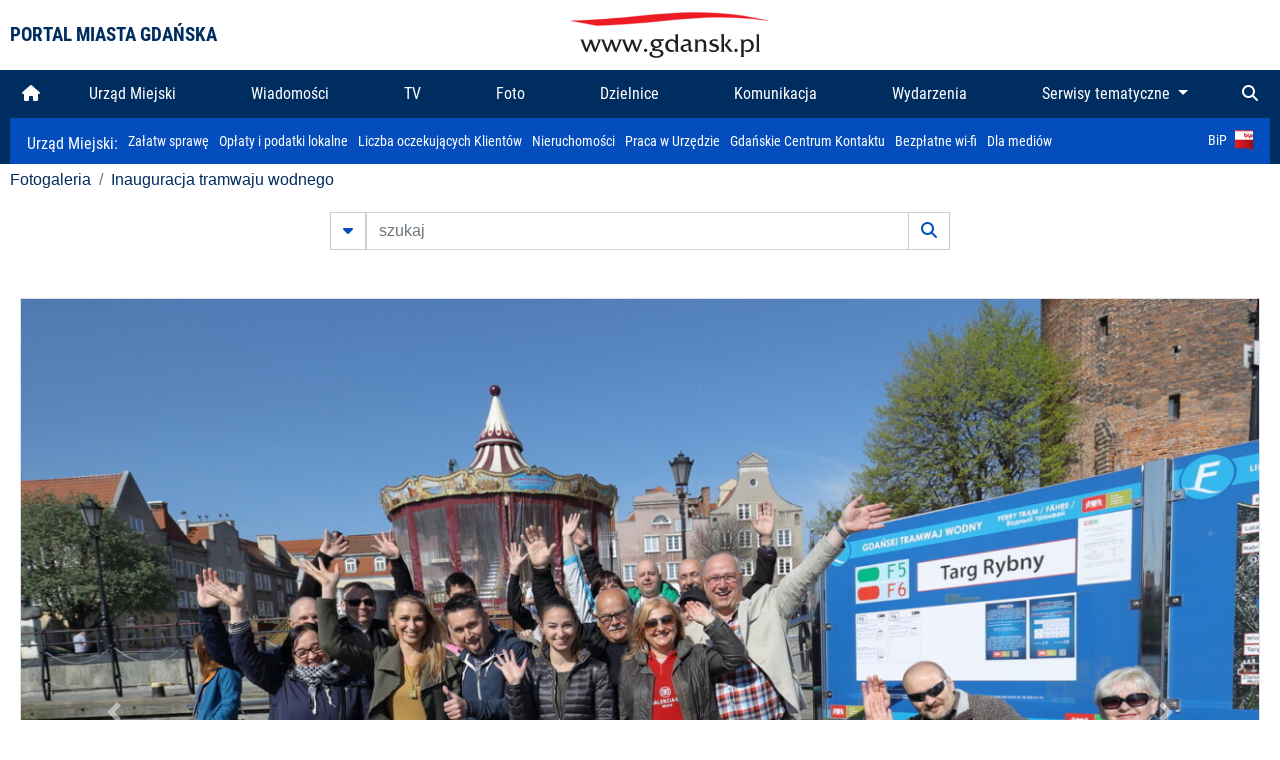

--- FILE ---
content_type: text/html; charset=UTF-8
request_url: https://www.gdansk.pl/fotogaleria/inauguracja_tramwaju_wodnego,f,147003?
body_size: 7269
content:


<!DOCTYPE html>
<html lang="pl">
	<head>
		<!-- Google Tag Manager -->
<script>(function(w,d,s,l,i){w[l]=w[l]||[];w[l].push({'gtm.start':
new Date().getTime(),event:'gtm.js'});var f=d.getElementsByTagName(s)[0],
j=d.createElement(s),dl=l!='dataLayer'?'&l='+l:'';j.async=true;j.src=
'https://www.googletagmanager.com/gtm.js?id='+i+dl;f.parentNode.insertBefore(j,f);
})(window,document,'script','dataLayer','GTM-5J58Z8');</script>
<!-- End Google Tag Manager -->

<meta charset="utf-8">



<meta http-equiv="X-UA-Compatible" content="IE=edge">
<meta name="viewport" content="width=device-width, initial-scale=1">

<link type="image/x-icon" href="images/gdansk.ico" rel="shortcut icon" />
<link type="image/x-icon" href="images/images1/gdansk.ico" rel="shortcut icon" />

<script src="/dist-old/runtime.91d92383.js"></script>
<script src="/dist-old/js/main/main.1962635c.js"></script>
<script src="/dist-old/js/main/main.defer.df304c27.js" defer></script>
<link href="/dist-old/css/main/default.754c2b6a.css" rel="stylesheet">
<link href="/dist-old/css/main/contrast.d3020194.css" rel="stylesheet">

<base href="https://www.gdansk.pl" target="_parent" />
<script src="/js/lazyload.js"></script>
<script src="/js/autofoto.js"></script>
<script src="/js/title-to-blank.js"></script>

        <script src="subpages/fotogaleria_3-0/js/jquery-ui-1.12.1.custom/jquery-ui.js"></script>
        <link href="subpages/fotogaleria_3-0/js/jquery-ui-1.12.1.custom/jquery-ui.css?1649082659" property="stylesheet" rel="stylesheet" type="text/css" />
        <script src="subpages/fotogaleria_3-0/js/lazyload-2.0.js"></script>

        <link href="subpages/fotogaleria_3-0/css/fotogaleria.css?1703681033" property="stylesheet" rel="stylesheet" type="text/css" />
        <title>Fotogaleria Inauguracja tramwaju wodnego</title>
	</head>
	<body>
		<header>
			


<div class="container">
    <div class="vignette">
        <div class="row">
            <div class="col-lg-auto col d-flex align-items-center">
                                    <span class="name-site">PORTAL MIASTA GDAŃSKA</span>
                            </div>
            <div class="col d-none d-lg-block">
                <a href="https://www.gdansk.pl" target="_self">
                    <img class="logo img-responsive img-center mx-auto d-block" style="height:70px"  src="../images/logo_www.svg" alt="Logo www.gdansk.pl"/>
                </a>
                <!-- <a href="https://www.gdansk.pl" target="_self">
                    <img style="height:90px" class="logo img-responsive img-center mx-auto d-block"  src="../images/logo-www-polska-ukraina2.jpg" alt="Logo www.gdansk.pl"/>
                </a> -->
            </div>
            <div class="col-auto d-flex align-items-center">
                                <extend-google-translation><div class="row">
    <div class="col language">
        <div class="d-none d-lg-inline-block" id="google_translate_element"
            style="display: inline-block; padding-left:10px; min-width:150px"></div>
        <script>
        function googleTranslateElementInit() {
            new google.translate.TranslateElement({
                pageLanguage: 'pl',
                layout: google.translate.TranslateElement.InlineLayout.VERTICAL,
                gaTrack: false
            }, 'google_translate_element');
        }
        </script>
        <script src="//translate.google.com/translate_a/element.js?cb=googleTranslateElementInit">
        </script>
        <!--
            <span>PL</span> | <a href="/en"><span>EN</span></a> | <a href="/de"><span>DE</span></a>
        -->
    </div>
</div>
</extend-google-translation>            </div>
        </div>
    </div>
</div>


		</header>
			<div class="menu-top">
	<div class="container-fluid container-xl">
		

<div class="menu-top"><nav class="navbar navbar-expand-lg d-flex"><button class="navbar-toggler" type="button" data-toggle="collapse" data-target="#navbarSupportedContent" aria-controls="navbarSupportedContent" aria-expanded="false" aria-label="Toggle navigation">
			<i class="fas fa-bars"></i>
			</button>
			<a class="navbar-toggler navbar-brand mx-auto" href="/">
			<img src="/images/logo_www_menu.png" alt="Logo www.gdansk.pl">
			</a><div  class="collapse navbar-collapse" id="navbarSupportedContent"><ul class="w-100 d-flex navbar-nav mr-auto"><li><a class="nav-link"  href="/"><i class="fas fa-home"></i></a></li><li class="flex-fill nav-item "><a href="https://gdansk.pl/link/290285/urzad-miejski" target="_parent" class="nav-link">Urząd Miejski</a></li><li class="flex-fill nav-item "><a href="https://gdansk.pl/link/194956/wiadomosci" target="_parent" class="nav-link">Wiadomości</a></li><li class="flex-fill nav-item "><a href="https://gdansk.pl/link/195017/tv" target="_parent" class="nav-link">TV</a></li><li class="flex-fill nav-item "><a href="https://gdansk.pl/link/195018/foto" target="_parent" class="nav-link">Foto</a></li><li class="flex-fill nav-item "><a href="https://gdansk.pl/link/195015/dzielnice" target="_parent" class="nav-link">Dzielnice</a></li><li class="flex-fill nav-item "><a href="https://gdansk.pl/link/195016/komunikacja" target="_parent" class="nav-link">Komunikacja</a></li><li class="flex-fill nav-item "><a href="https://gdansk.pl/link/233769/imprezy" target="_parent" class="nav-link">Wydarzenia</a></li>	<li class="flex-fill  nav-item dropdown position-static" >
						<a class="nav-link dropdown-toggle" href="#" id="twoja-dzielnica" role="button" data-toggle="dropdown" aria-haspopup="true" aria-expanded="false">
							Serwisy tematyczne
						</a>
						<div class="dropdown-menu w-100 px-3" aria-labelledby="twoja-dzielnica">
							<div class="row">
							<div class="col-12 col-md-3 inline">
								<div class="bar-title"><span>Dla mieszkańców</span></div><ul><li><a href="https://gdansk.pl/link/145261/budzet-obywatelski" target="_parent"><span>Budżet Obywatelski</span></a></li><li><a href="https://gdansk.pl/link/294859/rada-miasta-gdanska" target="_parent"><span>Rada Miasta Gdańska</span></a></li><li><a href="https://gdansk.pl/link/145267/zielony-gdansk-ekologia" target="_parent"><span>Zielony Gdańsk - Ekologia</span></a></li><li><a href="https://gdansk.pl/link/145294/rodzina" target="_parent"><span>Rodzina</span></a></li><li><a href="https://gdansk.pl/link/145300/seniorzy" target="_parent"><span>Seniorzy</span></a></li><li><a href="https://gdansk.pl/link/295120/park-kulturowy-glowne-miasto" target="_parent"><span>Park Kulturowy Główne Miasto</span></a></li><li><a href="https://gdansk.pl/link/278162/gdanskie-jubileusze-malzenskie" target="_parent"><span>Gdańskie Jubileusze Małżeńskie</span></a></li><li><a href="https://gdansk.pl/link/284630/stypendystki-i-stypendysci-kulturalni" target="_parent"><span>Stypendystki i Stypendyści Kulturalni</span></a></li><li><a href="https://gdansk.pl/link/212379/stypendysci-fahrenheita" target="_parent"><span>Stypendyści Fahrenheita</span></a></li><li><a href="https://gdansk.pl/link/145296/rowerowy-gdansk" target="_blank"><span>Rowerowy Gdańsk</span></a></li><li><a href="https://gdansk.pl/link/222285/edukacja-morska" target="_parent"><span>Edukacja morska</span></a></li><li><a href="https://gdansk.pl/link/221886/czytanie-rzadzi" target="_parent"><span>Czytanie rządzi</span></a></li><li><a href="https://gdansk.pl/link/216462/gdansk-z-ukraina" target="_parent"><span>Gdańsk z Ukrainą</span></a></li><li><a href="https://gdansk.pl/link/212373/organizacje-pozarzadowe" target="_parent"><span>Organizacje pozarządowe</span></a></li><li><a href="https://gdansk.pl/link/145315/wolontariat" target="_blank"><span>Wolontariat</span></a></li><li><a href="https://gdansk.pl/link/145286/migracje" target="_parent"><span>Migracje</span></a></li><li><a href="https://gdansk.pl/link/145269/gdansk-bez-barier" target="_parent"><span>Gdańsk bez barier</span></a></li><li><a href="https://gdansk.pl/link/212369/gdansk-patriotyczny" target="_parent"><span>Gdańsk patriotyczny</span></a></li><li><a href="https://gdansk.pl/link/145274/gdanszczanie" target="_parent"><span>Gdańszczanie</span></a></li><li><a href="https://gdansk.pl/link/292768/mapa-ofert-pracy" target="_parent"><span>Mapa ofert pracy</span></a></li></ul>
								</div>
									<div class="col-12 col-md-3 inline">
								<div class="bar-title"><span>Rozwój miasta</span></div><ul><li><a href="https://gdansk.pl/link/283616/rewitalizacja-gdansk" target="_parent"><span>Rewitalizacja Gdańsk</span></a></li><li><a href="https://gdansk.pl/link/264643/plan-ogolny-miasta-gdanska" target="_blank"><span>Plan ogólny miasta Gdańska</span></a></li><li><a href="https://gdansk.pl/link/245870/efektywnosc-energetyczna" target="_parent"><span>Efektywność energetyczna</span></a></li><li><a href="https://gdansk.pl/link/229779/mapa-inwestycji" target="_parent"><span>Mapa inwestycji</span></a></li><li><a href="https://gdansk.pl/link/212377/raport-o-stanie-miasta" target="_parent"><span>Raport o stanie miasta</span></a></li><li><a href="https://gdansk.pl/link/145317/zagospodarowanie-przestrzenne" target="_parent"><span>Zagospodarowanie przestrzenne</span></a></li><li><a href="https://gdansk.pl/link/145306/strategia" target="_parent"><span>Strategia</span></a></li><li><a href="https://gdansk.pl/link/145302/otwarte-dane" target="_parent"><span>Otwarte dane</span></a></li><li><a href="https://gdansk.pl/link/145288/nieruchomosci" target="_parent"><span>Nieruchomości</span></a></li><li><a href="https://gdansk.pl/link/145276/inwestycje-miejskie" target="_parent"><span>Inwestycje miejskie</span></a></li><li><a href="https://gdansk.pl/link/145272/gdansk-w-liczbach" target="_parent"><span>Gdańsk w liczbach</span></a></li><li><a href="https://gdansk.pl/link/145263/cennik-miejski" target="_parent"><span>Cennik miejski</span></a></li></ul>
								</div>
								<div class="col-12 col-md-3 inline">
								<div class="bar-title"><span>Wiadomości</span></div><ul><li><a href="https://gdansk.pl/link/145262/biznes-i-nauka" target="_parent"><span>Biznes i gospodarka</span></a></li><li><a href="https://gdansk.pl/link/145303/sport-i-rekreacja" target="_parent"><span>Sport i rekreacja</span></a></li><li><a href="https://gdansk.pl/link/145318/zdrowie-i-rodzina" target="_parent"><span>Zdrowie i rodzina</span></a></li><li><a href="https://gdansk.pl/link/145279/kultura-i-rozrywka" target="_parent"><span>Kultura i rozrywka</span></a></li><li><a href="https://gdansk.pl/link/145266/edukacja-i-nauka" target="_parent"><span>Edukacja i nauka</span></a></li><li><a href="https://gdansk.pl/link/295589/reportaz" target="_parent"><span>Reportaż</span></a></li><li><a href="https://gdansk.pl/link/212387/odeszli" target="_parent"><span>Odeszli</span></a></li></ul>
								<div class="bar-title"><span>Poznaj Gdańsk</span></div><ul><li><a href="https://gdansk.pl/link/145311/turystyka" target="_parent"><span>Turystyka</span></a></li><li><a href="https://gdansk.pl/link/145275/historia" target="_parent"><span>Historia</span></a></li><li><a href="https://gdansk.pl/link/226797/gdanskie-szlaki-pamieci" target="_parent"><span>Gdańskie szlaki pamięci</span></a></li><li><a href="https://gdansk.pl/link/145319/zurawie" target="_parent"><span>Żurawie</span></a></li></ul>
								</div>
							   	<div class="col-12 col-md-3 inline">
								<ul><li><a href="https://gdansk.pl/link/212366/30lat-samorzadu-w-gdansku" target="_parent"><span>30 lat samorządu</span></a></li><li><a href="https://gdansk.pl/link/212368/40-rocznica-porozumien-sierpniowych" target="_parent"><span>40 rocznica Porozumień Sierpniowych</span></a></li><li><a href="https://gdansk.pl/link/212367/89-2019" target="_parent"><span>89' 2019</span></a></li><li><a href="https://gdansk.pl/link/296351/monitoring-wizyjny" target="_parent"><span>Monitoring wizyjny</span></a></li><li><a href="https://gdansk.pl/link/212389/prezydent-adamowicz" target="_parent"><span>Prezydent Adamowicz</span></a></li><li><a href="https://gdansk.pl/link/212378/rok-lecha-badkowskiego" target="_parent"><span>Rok Lecha Bądkowskiego</span></a></li><li><a href="https://gdansk.pl/link/299854/stany-przedwypadkowe" target="_parent"><span>Stany przedwypadkowe</span></a></li><li><a href="https://gdansk.pl/link/295412/vat-centralny" target="_parent"><span>VAT Centralny</span></a></li></ul>
								<div class="bar-title"><span>Serwisy mapowe</span></div><ul><li><a href="https://gdansk.pl/link/238502/plan-miasta" target="_blank"><span>GeoGdańsk</span></a></li><li><a href="https://gdansk.pl/link/238504/mapa-zgloszen" target="_blank"><span>Mapa porządku</span></a></li><li><a href="https://gdansk.pl/link/238521/mapa-inwestycji" target="_blank"><span>Mapa inwestycji</span></a></li><li><a href="https://gdansk.pl/link/238522/zagospodarowanie-przestrzenne" target="_blank"><span>Zagospodarowanie przestrzenne</span></a></li><li><a href="https://gdansk.pl/link/238531/mapa-miejsc-pracy" target="_blank"><span>Mapa miejsc pracy</span></a></li><li><a href="https://gdansk.pl/link/238520/ortofotomapa-miasto-3d-ukosne" target="_blank"><span>Ortofotomapa | Miasto 3D | Ukośne</span></a></li><li><a href="https://gdansk.pl/link/238535/mapa-dziel-sztuki" target="_blank"><span>Mapa dzieł sztuki</span></a></li></ul>
								</div>
						</div>
					</li></ul></div><div class="search">
				<ul class="navbar-nav ml-auto" style="float: right">
					<li class="nav-item button-search">
						<a href="/search" role="button" class="nav-link ml-auto mr-0">
							<i class="fas fa-search"></i>
						</a>
					</li>
				</ul>
			</div></div></div></nav></div>
<script>
var menuOffsetTop = $('.header_menu_top').offset().top;
$(window).scroll(function()
	{
	if ($(window).scrollTop() > menuOffsetTop)
		{
		$('#header_menu').addClass('lock');
		$('#header_menu_margin').css({'display':'block'}).height( $('#header_menu').outerHeight());
		$('#header_menu_logo').fadeIn("fast");
		}
		else if ($(window).scrollTop() <= menuOffsetTop)
			{
			$('#header_menu').removeClass('lock');
			$('#header_menu_margin').css({'display':'none'}).height(0);
			$('#header_menu_logo').fadeOut("fast");
			}
	});
</script>


	</div>
</div>

<!-- 
<div class="menu-top">
	<div class="container-fluid container-xl">
		<nav class="navbar navbar-expand-lg">

			<button class="navbar-toggler" type="button" data-toggle="collapse" data-target="#navbarSupportedContent" aria-controls="navbarSupportedContent" aria-expanded="false" aria-label="Toggle navigation">
				<i class="fas fa-bars"></i>
			</button>
			<a class="navbar-toggler navbar-brand mx-auto" href="/">
				<img src="/images/logo_www_menu.png" alt="Logo www.gdansk.pl">
			</a>
			<div class="collapse navbar-collapse" id="navbarSupportedContent">
				<ul class="w-100 d-flex navbar-nav mr-auto">
					<li  >
						<a class="nav-link"  href="/"><i class="fas fa-home"></i><span class="sr-only">(current)</span></a>
					</li>
					<li class="flex-fill nav-item dropdown ">
						<a class="nav-link" href="/wiadomosci">Wiadomości</a>
					</li>

					<li class="flex-fill nav-item ">
						<a class="nav-link" href="/dzielnice">Dzielnice</a>
					</li>
					<li class="flex-fill nav-item ">
						<a class="nav-link" href="/budzet-obywatelski">Budżet Obywatelski</a>
					</li>
					<li class="flex-fill  nav-item ">
						<a class="nav-link" href="/komunikacja">Komunikacja</a>
					</li>
					<li class="flex-fill nav-item ">
						<a class="nav-link" href="/tv">TV</a>
					</li>
					<li class="flex-fill nav-item active">
						<a class="nav-link" href="/fotogaleria">Foto</a>
					</li>
					<li class="flex-fill  nav-item ">
						<a class="nav-link" href="/kamera">Kamery</a>
					</li>
					<li class="flex-fill nav-item ">
						<a class="nav-link" href="//mapa.gdansk.gda.pl/ipg/" target="_blank">Plan miasta</a>
					</li>
					</li>
					<li style="	background: linear-gradient(180deg, #005bbb 50%, #ffd500 50%); text-shadow: 2px 0px 2px black; font-weight:bold" class="flex-fill nav-item ">
						<a class="nav-link" href="https://www.gdansk.pl/gdansk-z-ukraina">Pomoc</a>
					</li>
					<li class="flex-fill  nav-item dropdown position-static " >
						<a class="nav-link dropdown-toggle" href="#" id="twoja-dzielnica" role="button" data-toggle="dropdown" aria-haspopup="true" aria-expanded="false">
							Serwisy tematyczne
						</a>
						<div class="dropdown-menu w-100" aria-labelledby="twoja-dzielnica">
							<div class="row">
								<div class="col-md-3 col-sm-3 col-xs-3"><ul><li><a href="https://gdansk.pl/link/212366/30lat-samorzadu-w-gdansku" target="_parent"><span>30 lat samorządu</span></a></li><li><a href="https://gdansk.pl/link/212368/40-rocznica-porozumien-sierpniowych" target="_parent"><span>40 rocznica Porozumień Sierpniowych</span></a></li><li><a href="https://gdansk.pl/link/212367/89-2019" target="_parent"><span>89' 2019</span></a></li><li><a href="https://gdansk.pl/link/296351/monitoring-wizyjny" target="_parent"><span>Monitoring wizyjny</span></a></li><li><a href="https://gdansk.pl/link/212389/prezydent-adamowicz" target="_parent"><span>Prezydent Adamowicz</span></a></li><li><a href="https://gdansk.pl/link/212378/rok-lecha-badkowskiego" target="_parent"><span>Rok Lecha Bądkowskiego</span></a></li><li><a href="https://gdansk.pl/link/299854/stany-przedwypadkowe" target="_parent"><span>Stany przedwypadkowe</span></a></li><li><a href="https://gdansk.pl/link/295412/vat-centralny" target="_parent"><span>VAT Centralny</span></a></li></ul></div>
							</div>
						</div>
					</li>
				</ul>
			</div>
			<div class="search">
				<ul class="navbar-nav ml-auto" style="float: right">
					<li class="nav-item button-search">
						<a href="/search" role="button" class="nav-link ml-auto mr-0">
							<i class="fas fa-search"></i>
						</a>
					</li>
				</ul>
			</div>
		</nav>
	</div>
</div>
 -->

<style>
		li.nav-item {
		text-align:center;
	}
        .dropdown-menu ul {
        list-style: none;
        padding: 1rem;
    }
    .dropdown-menu ul li {
        padding:4px 10px;
    }
    .dropdown-menu ul li:hover {
        background-color: #002d60 !important;
    }


    .dropdown-menu a:link, .dropdown-menu a:visited {
        color: #fff;
        overflow: hidden;
        font-weight: 400;
        padding-right: 10px;
    }
</style>

			

	<div class="submenu">
	<div class="container">	
		<nav class="navbar navbar-expand-lg">
			<ul class="navbar-nav ml-0">
				<li class="nav-item name-subpage">				
					<a style="font-size:1rem; font-weight:normal" href="https://www.gdansk.pl/urzad-miejski">Urząd Miejski: </a>				
				</li>
			</ul>
			<button class="navbar-toggler mr-auto" type="button" data-toggle="collapse" data-target="#submenu" aria-controls="submenu" aria-expanded="false" aria-label="Toggle navigation">
				<i class="fas fa-bars"></i>
			</button>
			<div class="collapse navbar-collapse ml-0" id="submenu">
				<ul class="navbar-nav mr-auto">				
					<li class="nav-item"><a href="https://www.gdansk.pl/urzad-miejski/procedury-urzedowe" target="_self"> Załatw sprawę</a>
					</li>
					<li class="nav-item"><a href="https://bip.gdansk.pl/prawo-lokalne/podatki-i-oplaty-lokalne" target="_blank">Opłaty i podatki lokalne</a>
					</li>
					<li class="nav-item"><a href="https://www.gdansk.pl/numerek" target="_self">Liczba oczekujących Klientów</a>
					</li>
					<li class="nav-item"><a href="https://www.gdansk.pl/oferty-inwestycyjne" target="_self">Nieruchomości</a>
					</li>
					<li class="nav-item"><a href="https://www.gdansk.pl/urzad-miejski/praca" target="_self">Praca w Urzędzie</a>
					</li>
					<li class="nav-item"><a href="https://www.gdansk.pl/kontaktgdansk" target="_blank">Gdańskie Centrum Kontaktu</a>
					</li>
					<li class="nav-item"><a href="http://www.gdanskwifi.pl/" target="_blank">Bezpłatne wi-fi</a>
					</li>
					<li class="nav-item"><a href="https://www.gdansk.pl/urzad-miejski/prasa" target="_self">Dla mediów</a>
					</li>					
				</ul>
				<ul class="navbar-nav ml-auto">	
					<li><a href="https://bip.gdansk.pl" target="_blank">BiP <img style=" padding-left:5px" src="images/bip-logo.png" alt="BiP" title="Bip"></a>
					</li>
				</ul>
			</div>
		</nav>
	</div>
</div> 


            <div class="container galeria">

                <div class="row">
	<div class="col">
		<ol class="breadcrumb">
		<li class="breadcrumb-item"><a href="/fotogaleria/">Fotogaleria</a></li> 
 <li class="breadcrumb-item"><a href="/fotogaleria/inauguracja_tramwaju_wodnego,c,6860">Inauguracja tramwaju wodnego</a></li>
		</ol>
	</div>
</div>
	
        
        
	

                
<form action="https://www.gdansk.pl/fotogaleria/szukaj" id="gallerySearchForm" method="get">
    <div class="row justify-content-md-center mb-5">
		<div class="col-lg-6 input-group">
			<button class="btn btn-outline-secondary" type="button" data-toggle="collapse" data-target="#search-advanced" aria-expanded="false" aria-controls="search-advanced">
				<i class="fas fa-caret-down"></i>
			</button>
			<input class="form-control" type="text" id="search-gallery" name="search-gallery" aria-label="szukaj" placeholder="szukaj" value="" />
            <div class="input-group-append">
                <button type="submit" class="btn btn-outline-secondary"><span class="fas fa-search"></span></button>
            </div>
			<div class="row">
				<div class="col">
					<div class="collapse" id="search-advanced">
						<div class="card card-body">
							<div class="row justify-content-md-center">
								<div class="col-lg-3 input-group">
									<div class="input-group-prepend">
										<span class="input-group-text far fa-calendar-alt" id="basic-addon1"></span>
									</div>
									<input type="text" class="form-control" value="" id="datepicker1" name="dates[]" aria-describedby="basic-addon1">
								</div>
								<div class="col-lg-3 input-group">
									<div class="input-group-prepend">
										<span class="input-group-text far fa-calendar-alt" id="basic-addon2"></span>
									</div>
									<input type="text" class="form-control" value="" id="datepicker2" name="dates[]" aria-describedby="basic-addon2">
								</div>
								<div class="col-lg-6">
									<input type="text" class="form-control searchauthor" value="" name="author" placeholder="autor">
								</div>

								<div class="col-lg-12 input-group mt-3">
									<div class="form-check">
										<input type="checkbox" name="type_a" value="album" class="form-check-input" id="searchtype">
										<label class="form-check-label" for="searchtype">pokaż tylko albumy</label>
									</div>
								</div>
							</div>
						</div>
					</div>
				</div>
			</div>
		</div>
   </div>
</form>

<script type="text/javascript">

function checkFields(form) {
    var checks_radios = form.find(':checkbox, :radio'),
        inputs = form.find(':input').not(checks_radios).not('[type="submit"],[type="button"],[type="reset"]'),
        checked = checks_radios.filter(':checked'),
        filled = inputs.filter(function(){
            return $.trim($(this).val()).length > 0;
        });

    if(checked.length + filled.length === 0) {
        return false;
    }

    return true;
}

$(function(){
    $('#gallerySearchForm').on('submit',function(item){
        var oneFilled = checkFields($(this));



        if(oneFilled !== true) {
            item.preventDefault();

            $('#gallerySearchForm').prepend('<div class="row justify-content-md-center"><div class="col-6 box" style="font-size: 0.8rem; color:red; font-weight:bold;">Proszę wypełnić przynajmniej jedno pole wyszukiwania!</div></div>');
        }

    });
});
</script>


                

<div class="container">
    <div class="row justify-content-md-center">
	    <div class="col-sm-12">

		<div class="card mb-3 text-center" id="imganchor">
		  <div class="carousel-inner">
			  <img class="card-img-top img-fluid" src="https://foto.cloudgdansk.pl/foto/inauguracja_tramwaju_wodnego_147003_1280px.JPG" id="imagemain">
              <a class="carousel-control-prev" href="/fotogaleria/inauguracja_tramwaju_wodnego,f,147002?#imganchor" role="button" data-slide="prev">
				<span class="carousel-control-prev-icon" aria-hidden="true"></span>
				<span class="sr-only">Poprzednie</span>
			  </a>
              <a class="carousel-control-next" href="/fotogaleria/inauguracja_tramwaju_wodnego,f,147004?#imganchor" role="button" data-slide="next">
				<span class="carousel-control-next-icon" aria-hidden="true"></span>
				<span class="sr-only">Następne</span>
			  </a>
		  </div>
		  <div class="card-body">
			<h5 class="card-title">Inauguracja tramwaju wodnego</h5>
			<p class="card-text">Gdańsk. Inauguracja tramwaju wodnego.</p>
		  </div>
		  <div class="card-body">
			fot. Grzegorz Mehring / www.gdansk.pl - 2019-05-01 15:27:47		  </div>
		</div>
    </div>
</div>

    <div class="row box justify-content-md-center" id="sameNodeImages">
                        <div class="col-sm-auto py-1 px-1 m-0">
                    <a href="/fotogaleria/inauguracja_tramwaju_wodnego,f,146990?"><img data-src="https://foto.cloudgdansk.pl/foto/inauguracja_tramwaju_wodnego_146990_100px.JPG" class="img-fluid lazyload" alt="Inauguracja tramwaju wodnego"></a>
                </div>

                
                        <div class="col-sm-auto py-1 px-1 m-0">
                    <a href="/fotogaleria/inauguracja_tramwaju_wodnego,f,146992?"><img data-src="https://foto.cloudgdansk.pl/foto/inauguracja_tramwaju_wodnego_146992_100px.JPG" class="img-fluid lazyload" alt="Inauguracja tramwaju wodnego"></a>
                </div>

                
                        <div class="col-sm-auto py-1 px-1 m-0">
                    <a href="/fotogaleria/inauguracja_tramwaju_wodnego,f,146993?"><img data-src="https://foto.cloudgdansk.pl/foto/inauguracja_tramwaju_wodnego_146993_100px.JPG" class="img-fluid lazyload" alt="Inauguracja tramwaju wodnego"></a>
                </div>

                
                        <div class="col-sm-auto py-1 px-1 m-0">
                    <a href="/fotogaleria/inauguracja_tramwaju_wodnego,f,146994?"><img data-src="https://foto.cloudgdansk.pl/foto/inauguracja_tramwaju_wodnego_146994_100px.JPG" class="img-fluid lazyload" alt="Inauguracja tramwaju wodnego"></a>
                </div>

                
                        <div class="col-sm-auto py-1 px-1 m-0">
                    <a href="/fotogaleria/inauguracja_tramwaju_wodnego,f,146995?"><img data-src="https://foto.cloudgdansk.pl/foto/inauguracja_tramwaju_wodnego_146995_100px.JPG" class="img-fluid lazyload" alt="Inauguracja tramwaju wodnego"></a>
                </div>

                
                        <div class="col-sm-auto py-1 px-1 m-0">
                    <a href="/fotogaleria/inauguracja_tramwaju_wodnego,f,146996?"><img data-src="https://foto.cloudgdansk.pl/foto/inauguracja_tramwaju_wodnego_146996_100px.JPG" class="img-fluid lazyload" alt="Inauguracja tramwaju wodnego"></a>
                </div>

                
                        <div class="col-sm-auto py-1 px-1 m-0">
                    <a href="/fotogaleria/inauguracja_tramwaju_wodnego,f,146997?"><img data-src="https://foto.cloudgdansk.pl/foto/inauguracja_tramwaju_wodnego_146997_100px.JPG" class="img-fluid lazyload" alt="Inauguracja tramwaju wodnego"></a>
                </div>

                
                        <div class="col-sm-auto py-1 px-1 m-0">
                    <a href="/fotogaleria/inauguracja_tramwaju_wodnego,f,146998?"><img data-src="https://foto.cloudgdansk.pl/foto/inauguracja_tramwaju_wodnego_146998_100px.JPG" class="img-fluid lazyload" alt="Inauguracja tramwaju wodnego"></a>
                </div>

                
                        <div class="col-sm-auto py-1 px-1 m-0">
                    <a href="/fotogaleria/inauguracja_tramwaju_wodnego,f,146999?"><img data-src="https://foto.cloudgdansk.pl/foto/inauguracja_tramwaju_wodnego_146999_100px.JPG" class="img-fluid lazyload" alt="Inauguracja tramwaju wodnego"></a>
                </div>

                
                        <div class="col-sm-auto py-1 px-1 m-0">
                    <a href="/fotogaleria/inauguracja_tramwaju_wodnego,f,147000?"><img data-src="https://foto.cloudgdansk.pl/foto/inauguracja_tramwaju_wodnego_147000_100px.JPG" class="img-fluid lazyload" alt="Inauguracja tramwaju wodnego"></a>
                </div>

                
                        <div class="col-sm-auto py-1 px-1 m-0">
                    <a href="/fotogaleria/inauguracja_tramwaju_wodnego,f,147001?"><img data-src="https://foto.cloudgdansk.pl/foto/inauguracja_tramwaju_wodnego_147001_100px.JPG" class="img-fluid lazyload" alt="Inauguracja tramwaju wodnego"></a>
                </div>

                
                        <div class="col-sm-auto py-1 px-1 m-0">
                    <a href="/fotogaleria/inauguracja_tramwaju_wodnego,f,147002?"><img data-src="https://foto.cloudgdansk.pl/foto/inauguracja_tramwaju_wodnego_147002_100px.JPG" class="img-fluid lazyload" alt="Inauguracja tramwaju wodnego"></a>
                </div>

                
                        <div class="col-sm-auto py-1 px-1 m-0 border border-dark">
                    <a href="/fotogaleria/inauguracja_tramwaju_wodnego,f,147003?"><img data-src="https://foto.cloudgdansk.pl/foto/inauguracja_tramwaju_wodnego_147003_100px.JPG" class="img-fluid lazyload" alt="Inauguracja tramwaju wodnego"></a>
                </div>

                
                        <div class="col-sm-auto py-1 px-1 m-0">
                    <a href="/fotogaleria/inauguracja_tramwaju_wodnego,f,147004?"><img data-src="https://foto.cloudgdansk.pl/foto/inauguracja_tramwaju_wodnego_147004_100px.JPG" class="img-fluid lazyload" alt="Inauguracja tramwaju wodnego"></a>
                </div>

                
                        <div class="col-sm-auto py-1 px-1 m-0">
                    <a href="/fotogaleria/inauguracja_tramwaju_wodnego,f,147005?"><img data-src="https://foto.cloudgdansk.pl/foto/inauguracja_tramwaju_wodnego_147005_100px.JPG" class="img-fluid lazyload" alt="Inauguracja tramwaju wodnego"></a>
                </div>

                
                        <div class="col-sm-auto py-1 px-1 m-0">
                    <a href="/fotogaleria/inauguracja_tramwaju_wodnego,f,147006?"><img data-src="https://foto.cloudgdansk.pl/foto/inauguracja_tramwaju_wodnego_147006_100px.JPG" class="img-fluid lazyload" alt="Inauguracja tramwaju wodnego"></a>
                </div>

                
                        <div class="col-sm-auto py-1 px-1 m-0">
                    <a href="/fotogaleria/inauguracja_tramwaju_wodnego,f,147007?"><img data-src="https://foto.cloudgdansk.pl/foto/inauguracja_tramwaju_wodnego_147007_100px.JPG" class="img-fluid lazyload" alt="Inauguracja tramwaju wodnego"></a>
                </div>

                
                        <div class="col-sm-auto py-1 px-1 m-0">
                    <a href="/fotogaleria/inauguracja_tramwaju_wodnego,f,147008?"><img data-src="https://foto.cloudgdansk.pl/foto/inauguracja_tramwaju_wodnego_147008_100px.JPG" class="img-fluid lazyload" alt="Inauguracja tramwaju wodnego"></a>
                </div>

                
                        <div class="col-sm-auto py-1 px-1 m-0">
                    <a href="/fotogaleria/inauguracja_tramwaju_wodnego,f,147009?"><img data-src="https://foto.cloudgdansk.pl/foto/inauguracja_tramwaju_wodnego_147009_100px.JPG" class="img-fluid lazyload" alt="Inauguracja tramwaju wodnego"></a>
                </div>

                
                        <div class="col-sm-auto py-1 px-1 m-0">
                    <a href="/fotogaleria/inauguracja_tramwaju_wodnego,f,147010?"><img data-src="https://foto.cloudgdansk.pl/foto/inauguracja_tramwaju_wodnego_147010_100px.JPG" class="img-fluid lazyload" alt="Inauguracja tramwaju wodnego"></a>
                </div>

                
                        <div class="col-sm-auto py-1 px-1 m-0">
                    <a href="/fotogaleria/inauguracja_tramwaju_wodnego,f,147011?"><img data-src="https://foto.cloudgdansk.pl/foto/inauguracja_tramwaju_wodnego_147011_100px.JPG" class="img-fluid lazyload" alt="Inauguracja tramwaju wodnego"></a>
                </div>

                
                        <div class="col-sm-auto py-1 px-1 m-0">
                    <a href="/fotogaleria/inauguracja_tramwaju_wodnego,f,147012?"><img data-src="https://foto.cloudgdansk.pl/foto/inauguracja_tramwaju_wodnego_147012_100px.JPG" class="img-fluid lazyload" alt="Inauguracja tramwaju wodnego"></a>
                </div>

                
                        <div class="col-sm-auto py-1 px-1 m-0">
                    <a href="/fotogaleria/inauguracja_tramwaju_wodnego,f,147013?"><img data-src="https://foto.cloudgdansk.pl/foto/inauguracja_tramwaju_wodnego_147013_100px.JPG" class="img-fluid lazyload" alt="Inauguracja tramwaju wodnego"></a>
                </div>

                
                        <div class="col-sm-auto py-1 px-1 m-0">
                    <a href="/fotogaleria/inauguracja_tramwaju_wodnego,f,147014?"><img data-src="https://foto.cloudgdansk.pl/foto/inauguracja_tramwaju_wodnego_147014_100px.JPG" class="img-fluid lazyload" alt="Inauguracja tramwaju wodnego"></a>
                </div>

                
                        <div class="col-sm-auto py-1 px-1 m-0">
                    <a href="/fotogaleria/inauguracja_tramwaju_wodnego,f,147015?"><img data-src="https://foto.cloudgdansk.pl/foto/inauguracja_tramwaju_wodnego_147015_100px.JPG" class="img-fluid lazyload" alt="Inauguracja tramwaju wodnego"></a>
                </div>

                
                        <div class="col-sm-auto py-1 px-1 m-0">
                    <a href="/fotogaleria/inauguracja_tramwaju_wodnego,f,147016?"><img data-src="https://foto.cloudgdansk.pl/foto/inauguracja_tramwaju_wodnego_147016_100px.JPG" class="img-fluid lazyload" alt="Inauguracja tramwaju wodnego"></a>
                </div>

                
                        <div class="col-sm-auto py-1 px-1 m-0">
                    <a href="/fotogaleria/inauguracja_tramwaju_wodnego,f,147017?"><img data-src="https://foto.cloudgdansk.pl/foto/inauguracja_tramwaju_wodnego_147017_100px.JPG" class="img-fluid lazyload" alt="Inauguracja tramwaju wodnego"></a>
                </div>

                
                        <div class="col-sm-auto py-1 px-1 m-0">
                    <a href="/fotogaleria/inauguracja_tramwaju_wodnego,f,147018?"><img data-src="https://foto.cloudgdansk.pl/foto/inauguracja_tramwaju_wodnego_147018_100px.JPG" class="img-fluid lazyload" alt="Inauguracja tramwaju wodnego"></a>
                </div>

                
                        <div class="col-sm-auto py-1 px-1 m-0">
                    <a href="/fotogaleria/inauguracja_tramwaju_wodnego,f,147019?"><img data-src="https://foto.cloudgdansk.pl/foto/inauguracja_tramwaju_wodnego_147019_100px.JPG" class="img-fluid lazyload" alt="Inauguracja tramwaju wodnego"></a>
                </div>

                
                        <div class="col-sm-auto py-1 px-1 m-0">
                    <a href="/fotogaleria/inauguracja_tramwaju_wodnego,f,147020?"><img data-src="https://foto.cloudgdansk.pl/foto/inauguracja_tramwaju_wodnego_147020_100px.JPG" class="img-fluid lazyload" alt="Inauguracja tramwaju wodnego"></a>
                </div>

                
                        <div class="col-sm-auto py-1 px-1 m-0">
                    <a href="/fotogaleria/inauguracja_tramwaju_wodnego,f,147021?"><img data-src="https://foto.cloudgdansk.pl/foto/inauguracja_tramwaju_wodnego_147021_100px.JPG" class="img-fluid lazyload" alt="Inauguracja tramwaju wodnego"></a>
                </div>

                
                        <div class="col-sm-auto py-1 px-1 m-0">
                    <a href="/fotogaleria/inauguracja_tramwaju_wodnego,f,147022?"><img data-src="https://foto.cloudgdansk.pl/foto/inauguracja_tramwaju_wodnego_147022_100px.JPG" class="img-fluid lazyload" alt="Inauguracja tramwaju wodnego"></a>
                </div>

                
                        <div class="col-sm-auto py-1 px-1 m-0">
                    <a href="/fotogaleria/inauguracja_tramwaju_wodnego,f,147023?"><img data-src="https://foto.cloudgdansk.pl/foto/inauguracja_tramwaju_wodnego_147023_100px.JPG" class="img-fluid lazyload" alt="Inauguracja tramwaju wodnego"></a>
                </div>

                
                        <div class="col-sm-auto py-1 px-1 m-0">
                    <a href="/fotogaleria/inauguracja_tramwaju_wodnego,f,147024?"><img data-src="https://foto.cloudgdansk.pl/foto/inauguracja_tramwaju_wodnego_147024_100px.JPG" class="img-fluid lazyload" alt="Inauguracja tramwaju wodnego"></a>
                </div>

                
                        <div class="col-sm-auto py-1 px-1 m-0">
                    <a href="/fotogaleria/inauguracja_tramwaju_wodnego,f,147025?"><img data-src="https://foto.cloudgdansk.pl/foto/inauguracja_tramwaju_wodnego_147025_100px.JPG" class="img-fluid lazyload" alt="Inauguracja tramwaju wodnego"></a>
                </div>

                
                        <div class="col-sm-auto py-1 px-1 m-0">
                    <a href="/fotogaleria/inauguracja_tramwaju_wodnego,f,147026?"><img data-src="https://foto.cloudgdansk.pl/foto/inauguracja_tramwaju_wodnego_147026_100px.JPG" class="img-fluid lazyload" alt="Inauguracja tramwaju wodnego"></a>
                </div>

                
        <div class="col-12">
            <div class="row px-3 my-3 justify-content-md-center">
                










            </div>
        </div>
        </div>

</div>
<script type="text/javascript">
document.getElementById('sameNodeImages').style.visibility="hidden";

setTimeout(() => {
  document.getElementById('sameNodeImages').style.visibility="visible";
}, 2000);
</script>


            </div>






<script type="text/javascript">

$(document).ready(function () {

 //   window.location.hash = '#imganchor';
    lazyload();
});

 jQuery(function($)
    {
      $.datepicker.regional['pl'] =
      {
          closeText: 'Zamknij',
          prevText: 'Poprzedni',
          nextText: 'Następny',
          currentText: 'Dziś',
          monthNames: ['Styczeń','Luty','Marzec','Kwiecień','Maj','Czerwiec','Lipiec','Sierpień','Wrzesień','Październik','Listopad','Grudzień'],
          monthNamesShort: ['Sty','Lu','Mar','Kw','Maj','Cze','Lip','Sie','Wrz','Pa','Lis','Gru'],
          dayNames: ['Niedziela','Poniedzialek','Wtorek','Środa','Czwartek','Piątek','Sobota'],
          dayNamesShort: ['Nie','Pn','Wt','Śr','Czw','Pt','So'],
          dayNamesMin: ['N','Pn','Wt','Śr','Cz','Pt','So'],
          weekHeader: 'Tydz',
          dateFormat: 'yy-mm-dd',
          firstDay: 1,
          isRTL: false,
          showMonthAfterYear: false,
          yearSuffix: ''
      };
      $.datepicker.setDefaults($.datepicker.regional['pl']);
      $.datepicker.setValue
  });
$(function()
  {
    $( "#datepicker1" ).datepicker({changeMonth: true,changeYear: true});
    $( "#datepicker2" ).datepicker({changeMonth: true,changeYear: true});
    

    });

// Initialize tooltip component
$(function () {
  $('[data-toggle="tooltip"]').tooltip()
});

// Initialize popover component
$(function () {
  $('[data-toggle="popover"]').popover()
});

        </script>
	<button data-set-peak class="rounded-circle btn btn-secondary btn-lg"
    style="z-index: 2; cursor: pointer; position: fixed; bottom: 70px; right: 20px; display:none; width: 60px; height: 60px;"><span class="sr-only">Przewiń do góry</span><i
        class="fas fa-angle-up"></i></button>

<script src="/js/peak.js"></script>
<script>
$(function()
	{
    $("img.lazy").lazyload(
    	{
    	threshold : 200,
    	effect : "fadeIn"
		});
	});	
</script></body>
</html>
